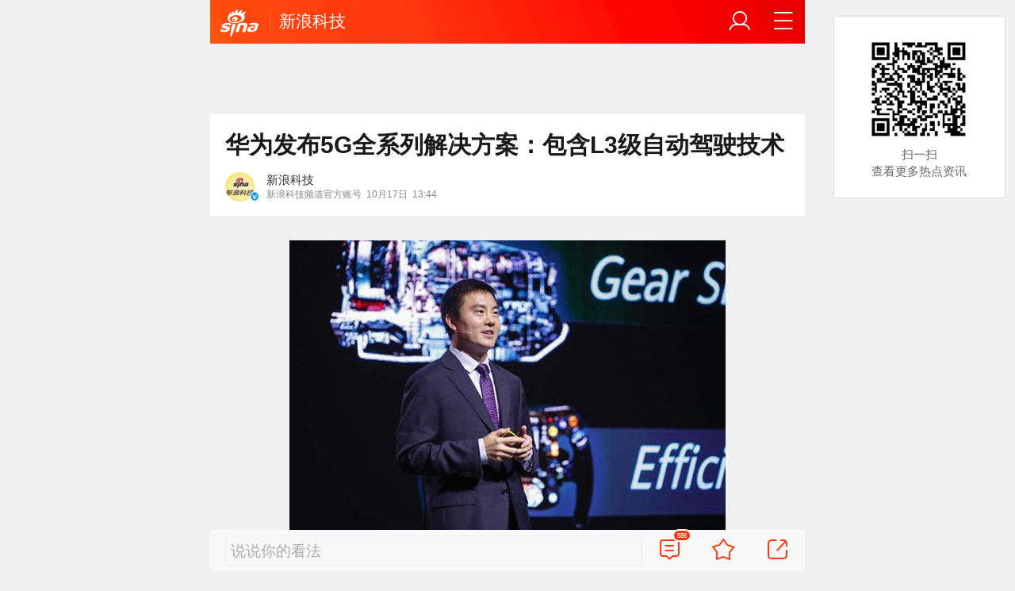

--- FILE ---
content_type: text/html; charset=utf-8
request_url: https://tech.sina.cn/5g/2019-10-17/detail-iicezuev2803651.d.html?cre=tianyi&mod=wtech&loc=8&r=25&rfunc=61&tj=cxvertical_wap_wtech&tr=0&vt=4&pos=18
body_size: 11350
content:
<!DOCTYPE html>
<html
 lang="zh-CN" 
 data-publishtime="2019-10-17 13:44:18"
 data-id="icezuev2803651"
 data-keys=""
 data-category="科技"
 data-tid="241275"
 data-rec-category="科技/通信技术"
>
<head>
	<meta charset="utf-8" />
	<title>华为发布5G全系列解决方案：包含L3级自动驾驶技术_手机新浪网</title>
	<script type="text/javascript">window.STO=window.STO||{};window.STO.fs=new Date().getTime();</script>
	<meta name="keywords" content="华为,自动驾驶,5G,sina.cn">
	<meta name="description" content="华为无线网络产品线总裁邓泰华发布了华为最新5G全系列解决方案。">
	<meta name="viewport" content="width=device-width, initial-scale=1.0, maximum-scale=1.0, minimum-scale=1.0, user-scalable=no" />
	<meta name="apple-mobile-web-app-capable" content="yes" />
	<meta name="author" content="新浪科技">
    <meta name="format-detection" content="telephone=no" />
	<meta name="sudameta" content="allCIDs:241275,257,40809,40893,40825,40810,243101,258,38700,38717,240707,51894,282881">
	    <!-- META:START -->
            <meta property="og:type" content="news"/>
                <meta property="og:title" content="华为发布5G全系列解决方案：包含L3级自动驾驶技术"/>
                <meta property="og:contentid" content="comos:icezuev2803651"/>
                <meta property="og:url" content="https://tech.sina.cn/5g/2019-10-17/detail-iicezuev2803651.d.html"/>
                <meta property="og:time" content="2019-10-17 13:44:18"/>
                <meta property="og:published_time" content="2019-10-17 13:44:18"/>
                <meta property="og:updated_time" content="2019-10-17 13:44:18"/>
                <meta property="og:author" content="新浪科技"/>
                <meta property="og:site_name" content="手机新浪网"/>
                <meta property="og:locale" content="zh_CN"/>
                <meta property="article:modified_time" content="2019-10-17 13:44:18"/>
                <meta property="article:published_time" content="2019-10-17 13:44:18"/>
                <meta property="og:description" content="华为无线网络产品线总裁邓泰华发布了华为最新5G全系列解决方案。"/>
                <meta property="og:image" content="https://n.sinaimg.cn/tech/crawl/116/w550h366/20191017/f647-ifzxhxm6414604.jpg"/>
                <meta property="og:category" content="科技"/>
                <meta property="article:section" content="科技"/>
                    <meta property="article_tags" content="通信技术"/>
        <meta property="article_tags" content="华为"/>
        <meta property="article_tags" content="自动驾驶"/>
        <meta property="article_tags" content="5G"/>
                <!-- META:END -->
    	<link rel="canonical" href="https://tech.sina.cn/5g/2019-10-17/detail-iicezuev2803651.d.html?vt=4"/>
	<meta name="publishid" content="icezuev2803651" />
	<meta name="robots" content="index, follow" />
	<meta name="googlebot" content="index, follow" />
	<meta name="apple-mobile-web-app-title" content="新浪移动_手机新浪网">
	<link rel="shortcut icon" type="image/x-icon" href="//mjs.sinaimg.cn/wap/module/base/img/favicon.ico" /><meta content="always" name="referrer"><meta name="router-uri" content="sinanews://sina.cn/article/detail.pg?newsId=icezuev2803651-comos-tech-cms&dataid=comos:icezuev2803651&pkey=default" />	<link rel="apple-touch-icon-precomposed" href="//mjs.sinaimg.cn/wap/online/public/images/addToHome/sina_114x114_v1.png">
	<link rel="apple-touch-icon-precomposed" href="//mjs.sinaimg.cn/wap/online/public/images/addToHome/sina_57X57_v1.png">
	<script src='https://mjs.sinaimg.cn/umd/error-report/2.0.4/lib/index.min.js'></script><script>startReport('sina_wap_tech.sina.cn_article',['colorDepth']);</script>	<script type="text/javascript">	
		if(history.pushState){var hisPush=window.history.pushState,hisReplace=window.history.replaceState;window.history.pushState=function(){},window.history.replaceState=function(){},window.sinaHisPush=function(){var i=[].slice.call(arguments);hisPush.apply(window.history,i)},window.sinaHisReplace=function(){var i=[].slice.call(arguments);hisReplace.apply(window.history,i)}}
		var sudaLogConfig = {"uId":"","url":"https:\/\/tech.sina.com.cn\/5g\/2019-10-17\/doc-iicezuev2803651.shtml","prevPageClickTime":"","ext1":"cid241275,cid257,cid40809,cid40893,cid40825,cid40810,cid243101,cid258,cid38700,cid38717,cid240707,cid51894,cid282881","ext2":"dl=","channel":"tech"};
        function rem() {var t = 100, o = 750, e = document.documentElement.clientWidth || window.innerWidth, n = Math.max(Math.min(e, 480), 320), h = 50;320 >= n && (h = Math.floor(n / o * t * .99)), n > 320 && 362 >= n && (h = Math.floor(n / o * t * 1)), n > 362 && 375 >= n && (h = Math.floor(n / o * t * 1)), n > 375 && (h = Math.floor(n / o * t * .97)), document.querySelector("html").style.fontSize = h + "px"};
        rem();
        window.onresize = function () {rem();}
    </script>

	<script type="text/javascript">window.STO=window.STO||{};window.STO.frS=new Date().getTime();</script>
	<link rel='stylesheet' type='text/css' href='//mjs.sinaimg.cn/wap/project/articlev4/1.1.326/index/static/css/index.min.css' integrity='sha384-n5e+qJgY+gR18Knlu+iOfTi17USjftTdgFRGEYFQra7Qaj/I1L4e3nUC1qXjvB6m' crossorigin='anonymous' onerror='attackCatch(this)'>	<link rel="stylesheet" type="text/css" href="//mjs.sinaimg.cn/wap/online/cms/article/V4/online/lagan.min.css?v=3">
	<link rel="stylesheet" type="text/css" href="//n3.sinaimg.cn/default/cf7470f9/20190830/cms_style.css?t=202112091430">
	<script type="text/javascript">
		var __docConfig={"__domain":"tech","__docId":"icezuev2803651","__docUrl":"https:\/\/tech.sina.cn\/5g\/2019-10-17\/detail-iicezuev2803651.d.html","__callupId":"icezuev2803651-comos-tech-cms","__shareUrl":"https:\/\/tech.sina.cn\/5g\/2019-10-17\/detail-iicezuev2803651.d.html?from=qudao","__sportsShortURL":"","__cmntId":"kj:comos-icezuev2803651:0","__cmntTotal":"0","__isGetUserInfo":"1","__mainPic":"\/\/n.sinaimg.cn\/tech\/transform\/667\/w400h267\/20191017\/adf0-ifzxhxm6426003.jpg","__cmntListUrl":"https:\/\/cmnt.sina.cn\/index?product=comos&index=icezuev2803651&tj_ch=tech&is_clear=0","__gspsId":"comos:icezuev2803651","__suda":"article_new_cms","__sudapageId":"2949","__title":"华为发布5G全系列解决方案：包含L3级自动驾驶技术_手机新浪网","__content":"华为无线网络产品线总裁邓泰华发布了华为最新5G全系列解决方案。","__tj_ch":"tech","__tj_sch":"tech","__webURL":"https:\/\/tech.sina.com.cn\/5g\/2019-10-17\/doc-iicezuev2803651.shtml","__ispraise":0,"__responeTime":1768791200,"__cateid":"sina_all","__cre":"techpagew","__media":"","__colleid":1768791200,"__collekey":"533ec0d165dc7106d98dacdb7616fbcc","__pkeys":"ef6c59e76b1d06b2a625203447caf168","__pValue":"icezuev2803651","__api":"\/\/cmnt.sina.cn\/aj\/v2\/list?channel=kj&newsid=comos-icezuev2803651&group=0&thread=1&page=1&hot=1","__hotapi":"\/\/interface.sina.cn\/wap_api\/hotnews.d.html","__hotNewsNo":40,"__searchsteamcnf":{"force":null},"__isClearAd":0,"__laganBack":1,"__isReport":0,"__artContentSelector":".j_main_art"}; var channelData={"weibo_hot":[]}; var commentConfig={"insertDom":".j_cmt_wrap","page":"article","getcomments":"\/\/cmnt.sina.cn\/aj\/v2\/list?channel=kj&newsid=comos-icezuev2803651&group=0&thread=1&page=1&hot=1","jsonp":"_callback","jumpCmnt":true,"shareBtn":true,"showNewCmnt":false,"timeConvert":true,"multiple":false,"autoStart":true,"showCollBtn":true,"httpToHttps":true,"channel":"kj","newsid":"comos-icezuev2803651","product":"comos","index":"icezuev2803651"}; var __pushConfig={"__isBanner":false}; var isNphCopyPower=1; var isNphBackUrl=1; var isChangeSax=1; var SM={"VERSION":"1.0.1","INFO":{"TIMESTAMP":1768791200391},"ABT":{"ALL":{"ltxt":1}},"data":{"callUpConfig":{"title":"呼起全局配置","url":"","shiftKnob":0,"android_wechat_middle_page":"0","appstore_offline":"0","path":"callup\/1579600948","ads":"1","forceNewRoute":"0","issmallpackage":"0","calltype":"0","ispop":"0","poptitle":"打开新浪新闻 阅读精彩内容","popcancel":"取消","popok":"前往","callnum":"","popnum":"","downnum":"","downpop":"0","downtype":"0","downurl":"","jumpcn":"","callsn":"","popcancelcn":"","popoksn":"","downclose":"","downokcn":"","kid":""},"pageType":"art","switch":{"cmntBar":1,"intercept":1},"isCallQuickApp":false,"isforbid":0,"commentConfig":{"enabled":true,"cmntId":"kj:comos-icezuev2803651:0","cmntid":"kj:comos-icezuev2803651:0","getApi":"\/\/cmnt.sina.cn\/aj\/v2\/list?channel=kj&newsid=comos-icezuev2803651&group=0&thread=1&page=1&hot=1","getCountApi":"\/\/cmnt.sina.cn\/aj\/v2\/counts?ids=kj:comos-icezuev2803651:0","getcomments":"\/\/cmnt.sina.cn\/aj\/v2\/list?channel=kj&newsid=comos-icezuev2803651&group=0&thread=1&page=1&hot=1","jsonp":"_callback","commentPluginData":[]},"cretags":[],"fold":{"text":["打开新浪新闻  阅读全文"],"popTitle":"前往新浪新闻查看，体验更佳","popOkText":"前往","popCancelText":"取消"},"audio":{"dataid":"comos:icezuev2803651","mp3":"https:\/\/n.sinaimg.cn\/listen_news\/20191017\/a866-ifzxhxm6429259.mp3","duration":120460,"size":843489,"ctime":1571295348,"column":"tech"},"sax":{"wap_class":"jkl260119","native_class":"j_native_jkl260119","isChangeSax":0,"leftArt":0,"onlyGroup":1,"standardRead":[{"pdps":"PDPS000000059758","pos":2},{"pdps":"PDPS000000059759","pos":5},{"pdps":"PDPS000000059760","pos":8},{"pdps":"PDPS000000059761","pos":11},{"pdps":"PDPS000000059762","pos":14},{"pdps":"PDPS000000056239","pos":17},{"pdps":"PDPS000000059963","pos":19},{"pdps":"PDPS000000056240","pos":22},{"pdps":"PDPS000000057099","pos":25}],"standardNews":[{"pdps":"PDPS000000067114","pos":3},{"pdps":"PDPS000000060088","pos":6},{"pdps":"PDPS000000059757","pos":"last"}],"notSetStyle":["PDPS000000057786","PDPS000000059890","PDPS000000060087"],"configOffStand":{"PDPS000000056105":"height:89px;","PDPS000000067590":"height:240px;padding: 0.2rem;","PDPS000000067114":"height:240px;padding: 0.2rem;","PDPS000000057573":"height:240px;padding: 0.2rem;","PDPS000000059759":"height:240px;padding: 0 0.2rem;","PDPS000000059760":"height:240px;padding: 0 0.2rem;"}},"channel":{"mainPage":"https:\/\/tech.sina.cn","name":"科技"}},"doc":{"routeUri":"sinanews:\/\/sina.cn\/article\/detail.pg?newsId=icezuev2803651-comos-tech-cms&dataid=comos:icezuev2803651&pkey=default","dataid":"comos:icezuev2803651"}}; 		
		var globalConfig = {
			startTime : new Date().getTime() //页面开始渲染时间,目前应用于：日志统计、性能统计。
		};
				(window._ssp_global = window._ssp_global || {}).userConfig = {
            domain: "whn2.star-media.cn"
        }
	</script>
		<script type="text/javascript">
		window.isSpecialAd=0; window.isFeedAd=0; window.isFiveAd=0; window.Iframe06AdShow=0; window.is56240Ad=0; window.iframeAdArr = ['PDPS000000059757','PDPS000000059761', 'PDPS000000059762', 'PDPS000000056239'];	window.bdAdArr = [];		window.vivoFlag = true;
	</script>
	<script>
    (function(){window.attackCatch=function(a){var b=a.tagName.toLowerCase();if("script"===b)var c=a.src;else"link"===b&&(c=a.href);c&&window.fetch&&Promise.all([d.loadscript(c,"force-cache"),d.loadscript(c,"no-store")]).then(function(a){var b=a[0],e=a[1],g=b.status,k=e.status;return Promise.all([b.text(),e.text()]).then(function(a){var f=a[0],h=f.length;a=a[1].length;return 200==g&&200==k?d.getSourceData(c,b,e,h,a,f):200==g?d.getSourceData(c,b,e,h,-1):200==k?d.getSourceData(c,b,e,-1,a):d.getSourceData(c,
b,e,-1,-1)})}).then(function(a){d.log("https://log2.sina.cn/mrt.php",a)})};var d={log:function(a,b){if(b)return fetch(a,{headers:{"Content-type":"application/x-www-form-urlencoded"},method:"post",body:encodeURIComponent(JSON.stringify(b))})},fetchError:function(a,b){return Promise.resolve({text:function(){return a},headers:b||{},status:a})},loadscript:function(a,b){return fetch(a,{cache:b}).then(function(a){return a.ok?a:d.fetchError(a.status,a.headers)}).catch(function(a){return d.fetchError(a)})},
getInformation:function(a){return a?a.replace(/\s+/g,"").replace(/<(.*?)>(.*?)<(\/script)>/g,function(a,c,d,f){return"<"+c+">"+d.slice(0,100)+"<"+f+">"}):""},getScriptOuterHtmls:function(){for(var a=document.getElementsByTagName("script"),b=[],c=0;c<a.length;c++)b.push(d.getInformation(a[c].outerHTML));return b.join(",")},getHeader:function(a,b,c){a=a.headers.get.bind(a.headers);b=b.headers.get.bind(b.headers);return a&&b?a(c)||b(c)||"":""},getSourceData:function(a,b,c,g,f,e){var h="",k=location.protocol;
e=e?e:b.status+","+c.status;a||(h=d.getScriptOuterHtmls());return Promise.resolve({diff:g===f?0:1,sizes:[g,f].join(),cdn:d.getHeader(b,c,"X-Via-CDN"),edge:d.getHeader(b,c,"X-via-Edge"),jscontent:e,scripts:h,version:"0.1.1",url:a,protocol:k})}}})();
	</script>
	<style type="text/css">
		.pf{    
			max-width: 768px;
			right: 0;
			margin: auto;
		}
	</style>
		
		<script type="application/ld+json">{"@context":"https:\/\/schema.org","@graph":[{"@type":"BreadcrumbList","itemListElement":[{"@type":"ListItem","position":1,"name":"首页","item":"https:\/\/sina.cn\/"},{"@type":"ListItem","position":2,"name":"文章页","item":"https:\/\/tech.sina.cn\/5g\/2019-10-17\/detail-iicezuev2803651.d.html"},{"@type":"ListItem","position":3,"name":"新浪科技","item":"https:\/\/k.sina.cn\/media_m_1725580.html"}]},{"@type":"NewsArticle","headline":"华为发布5G全系列解决方案：包含L3级自动驾驶技术","description":"华为无线网络产品线总裁邓泰华发布了华为最新5G全系列解决方案。","keywords":[],"articleSection":"科技","datePublished":"2019-10-17 13:44:18","url":"https:\/\/tech.sina.cn\/5g\/2019-10-17\/detail-iicezuev2803651.d.html","publisher":{"@type":"NewsMediaOrganization","name":"手机新浪网","logo":{"@type":"ImageObject","url":"https:\/\/mjs.sinaimg.cn\/wap\/module\/base\/img\/favicon.ico","width":32,"height":32}},"author":{"@type":"Person","name":"新浪科技","url":"https:\/\/k.sina.cn\/media_m_1725580.html"},"mainEntityOfPage":{"@type":"WebPage","@id":"https:\/\/tech.sina.cn\/5g\/2019-10-17\/detail-iicezuev2803651.d.html"},"img":"https:\/\/n.sinaimg.cn\/tech\/crawl\/116\/w550h366\/20191017\/f647-ifzxhxm6414604.jpg","thumbnailUrl":"https:\/\/n.sinaimg.cn\/tech\/crawl\/116\/w550h366\/20191017\/f647-ifzxhxm6414604.jpg"}]}</script>
	<meta name="sudameta" content="dataid:comos:icezuev2803651" /></head>
<body class="article_body">
	
<main class="page_main fl_padding">
<section class="j_main_art">
<!--header_s-->
<header class="hd_s1">
	<a href="https://sina.cn?vt=4" title="手机新浪网" class="hd_ic_lg icon_logo_m fl"></a>
	<h2 class="hd_tit_l">
				<a class="hd_tit_a" href="https://tech.sina.cn/?vt=4" title="新浪科技">新浪科技</a>
					</h2>		
	<a href="https://sina.cn/Index/nav?vt=4" title="网站导航" class="hd_ic  icon_navigation fr"></a>
	<a href="https://my.sina.cn/?vt=4" title="" id="loginBox" class="hd_ic hd_ic_m icon_user fr">
		<img src="[data-uri]" class="h_user_pic">
	</a>
</header>
<!--header_e-->


<div sax-type="sax_5" class="jkl260119" data-id="PDPS000000056105"></div>


<section class="s_card z_c1">
	<!--正文_ss-->
	<article class="art_box">

		<!--标题_s-->
		<h1 class="art_tit_h1">华为发布5G全系列解决方案：包含L3级自动驾驶技术</h1>		
		<!--标题_e-->
		
						<div class="weibo_info look_info">
			<div class="media_focus"  data-muid="1725580">
				<em class="weibo_img">
				   <img class="img_width" src="//n.sinaimg.cn/sinakd10200/360/w180h180/20221208/4bf2-3f224f3ce3440992ef8b53fc94119377.jpg" /><i class="weibo_v weibo_v_b"></i>				</em>
				<figcaption class="weibo_detail">
					<figure>
						<h2 class="weibo_user">新浪科技</h2>
						<time class="weibo_time">
							<span class="weibo_time_left">新浪科技频道官方账号</span>
							<span class="weibo_time_day">10月17日</span>13:44						</time>
					</figure>
				</figcaption>
			</div>	
			<a class="look_sub j_article_wbreco"  data-muid="1725580" href="javascript:void(0)"><span class="icon_add look_sub_ic"></span>关注</a >
			<div class="listen_tit_info j_call_native" data-calluptype="SN_0603" data-kid="453" data-callupid="" data-dataid="comos:icezuev2803651" data-routeuri="sinanews://sina.cn/article/detail.pg?newsId=icezuev2803651-comos-tech-cms&dataid=comos:icezuev2803651&pkey=default">
				<mark>听新闻</mark>
			</div>
		</div>
				<!--关注_e-->
		
			
				<img class="sharePic hide" src="//k.sinaimg.cn/n/tech/crawl/116/w550h366/20191017/f647-ifzxhxm6414604.jpg/w300h300z1l10t10q100dc6.jpg"/>
		

<section class="art_pic_card art_content">
	
<!-- content start -->
<a href="JavaScript:void(0)">
										<figure class="art_img_mini j_p_gallery" data-type="simple">
											<img class="art_img_mini_img j_fullppt_cover" src="[data-uri]" w="550" h="366" data-src="//k.sinaimg.cn/n/tech/crawl/116/w550h366/20191017/f647-ifzxhxm6414604.jpg/w700d1q75cms.jpg?by=cms_fixed_width" alt="华为无线网络产品线总裁邓泰华发布华为最新5G全系列解决方案" />
										<img class="j_fullppt" src="[data-uri]" w="550" h="366" data-src="//k.sinaimg.cn/n/tech/crawl/116/w550h366/20191017/f647-ifzxhxm6414604.jpg/w700d1q75cms.jpg?by=cms_fixed_width" alt="华为无线网络产品线总裁邓泰华发布华为最新5G全系列解决方案" disabeld-show="true" style="display:none">
											<h2 class="art_img_tit">华为无线网络产品线总裁邓泰华发布华为最新5G全系列解决方案</h2>
										</figure>
									</a>
<p class="art_p">新浪科技讯 10月17日下午消息，2019全球移动宽带论坛（Global MBB Forum 2019）期间，华为无线网络产品线总裁邓泰华发布了华为最新5G全系列解决方案。华为无线总裁邓泰华表示：“5G时代已经到来。以强大的网络实现极致用户体验，以先进的软件算法实现最佳网络性能，以智能自治实现最高效的运维，是我们5G网络的建网目标！”</p>
<p class="art_p">邓泰华发布了最新一款的5G全系列全场景产品解决方案：包括业界最高集成度，单抱杆即可实现6GHz以下全频率有源无源合一的BladeAAU；首次将多天线技术引入杆站的Easy Macro 3.0和BookRRU 3.0系列；应对室内大容量场景的、行业第一个400MHz LampSite Sharing、以及毫米波宏杆小站全系列产品族等等。</p>
<div sax-type="proxy" class="j_native_jkl260119 box" data-inserttype="0" style="margin:20px 0" data-id="201711dingdingeb"></div><p class="art_p">“领先的5G网络不仅需要强大的硬件，”邓泰华表示，“相比于4G技术，5G频谱带宽和天线通道数扩展了数十倍，而且调度周期缩短了数十倍，使得软件算法有了大幅提升的创新空间。先进的软件算法可以充分释放5G网络潜力，最大化网络性能。”在本届MBBF上，华为无线总裁邓泰华首次发布了华为无线软件创新架构。</p>
<p class="art_p">面向无线网络自动驾驶，邓泰华发布了ADN Mobile（自动驾驶移动网络）解决方案。该解决方案包含AI训练平台iMaster NAIE、跨域AI单元 iMaster AUTIN和MBB网络AI单元iMaster MAE三部分，这三个部分通过分层自治形成最小闭环，并按需垂直协同。基于该解决方案，华为将在明年推出系列化的无线网络自动驾驶的L3应用，包括站点自动开通和故障快速闭环等。</p>	
<!-- content end -->
	
<div id='wx_pic' style='margin:0 auto;display:none;'>
	<img src='//n.sinaimg.cn/default/2fb77759/20151125/320X320.png' />
</div>
</section>

<script type="text/javascript">window.STO=window.STO||{};window.STO.fw=new Date().getTime();</script>
</article>
<!--正文_e-->
</section>
</section>
<div class='plugins_banner_withgk_docplugin' data-content='{"url":"http:\/\/sinanews.sina.cn\/activities\/gold_center.shtml","pic":{"url":"https:\/\/n.sinaimg.cn\/default\/transform\/50\/w690h160\/20210610\/e905-krhvrxt5489009.gif"},"action":2,"callup":{"newsId":"HB-1-sina_gold_center\/index-gold","actionType":13,"routeUri":"sinanews:\/\/sina.cn\/hybrid\/hybrid.pg?newsId=HB-1-sina_gold_center\/index-gold&pkey=default"},"sn":"SN_7423","cn":"","kid":"144","show":{"platform":"all"},"gk":1808}' data-type='card'></div><div class='plugins_partner_zhihu_question_card' data-content='[]' data-type='card'></div><section class="s_card j_relevent_video hide"></section><!--评论_s-->
<section class="s_card hotCmnt">
</section>
<!--评论_e-->

<section class="s_card j_video_with_ad z_c2">
<div sax-type="proxy" class="j_native_jkl260119 s_card_white" data-inserttype="0" data-id="PDPS000000057573"></div>
</section>
	<div class='extended_icons_docplugin' data-content='[]' data-name='extended_icons:common:tech' data-type='card'></div><div class='xiaoshuo_card_docplugin' data-content='[{"dataid":"book:674661656407019520","name":"\u5934\u53f7\u6218\u5c0a","playcount":63051948,"pic":"https:\/\/n.sinaimg.cn\/quanzi\/600\/w600h800\/20220606\/d14f-4c6f46977c6f5af8fc490a8d39231243.jpg","wapurl":"https:\/\/ebook.sina.cn\/novel\/detail\/book_674661656407019520.html","routeUri":"sinanews:\/\/sina.cn\/novel\/reader.pg?dataid=book:674661656407019520&bookId=107712&bookSource=4&pkey=default"},{"dataid":null,"name":null,"playcount":null,"pic":null,"wapurl":null,"routeUri":""},{"dataid":null,"name":null,"playcount":null,"pic":null,"wapurl":null,"routeUri":""},{"dataid":null,"name":null,"playcount":null,"pic":null,"wapurl":null,"routeUri":""},{"dataid":null,"name":null,"playcount":null,"pic":null,"wapurl":null,"routeUri":""},{"dataid":null,"name":null,"playcount":null,"pic":null,"wapurl":null,"routeUri":""},{"dataid":null,"name":null,"playcount":null,"pic":null,"wapurl":null,"routeUri":""},{"dataid":null,"name":null,"playcount":null,"pic":null,"wapurl":null,"routeUri":""}]' data-type='card'></div>


<!-- 推荐搜索_s -->
<div sax-type="words" data-id="PDPS000000067923" class="jkl260119"></div>
<!-- 推荐搜索_e -->



<!--相关新闻_s-->
<section class="s_card j_article_relevent_news z_c2">
	<!-- <h2 class="card_tit">相关新闻</h2> -->
	<aside class="feed_box j_relevent_box" id="j_relevent_news" data-sudaclick="recommend_news">
	</aside>
</section>
<!--相关新闻_e-->
<!--评论_s-->
<section class="s_card hotCmnt">
</section>
<!--评论_e--><!--广告_s-->
<section class="s_card z_c3" id="midThreeAds" style="background: #f8f8f8;overflow: initial;">
<div sax-type="proxy" class="tb_tl j_native_jkl260119" data-id="PDPS000000067590"></div>
<div sax-type="proxy" class="s_card_white_m j_native_jkl260119" data-id="PDPS000000067591"></div>
<div sax-type="proxy" class="s_card_white_m j_native_jkl260119" data-id="PDPS000000067592"></div>
</section>
<!--广告_e-->




<!--推荐阅读_s-->
<section class="s_card j_article_relevent j_wbrecommend_wrap">
	<!-- <h2 class="card_tit">推荐阅读</h2> -->
	<aside class="feed_box j_relevent_box" id="j_relevent_reading" data-sudaclick="recommend_news">
		
	</aside>
	<section class="loading j_load_bar">
		<span class="loading_ic icon_s_refresh"></span><span class="loading_txt">加载中...</span>
	</section>
</section>
<!--推荐阅读_e-->
<section id="j_card_shortVideo">
</section>
<section id="j_card_hot_rank" data-category="科技">
</section>	

			<nav class="hd_nav  ft_nav">
						<a class="hd_nav_a ft_nav_a" href="https://video.sina.cn/?vt=4" title="视频">视频</a>
				<a class="hd_nav_a ft_nav_a" href="https://bn.sina.cn/?vt=4" title="直播">直播</a>
				<a class="hd_nav_a ft_nav_a" href="https://photo.sina.cn/?vt=4" title="美图">美图</a>
				<a class="hd_nav_a ft_nav_a" href="https://blog.sina.cn/?vt=4" title="博客">博客</a>
				<a class="hd_nav_a ft_nav_a" href="https://k.sina.cn/?vt=4" title="看点">看点</a>
				<a class="hd_nav_a ft_nav_a" href="http://gov.sina.cn/?vt=4" title="政务">政务</a>
				<a class="hd_nav_a ft_nav_a" href="https://joke.sina.cn/?vt=4" title="搞笑">搞笑</a>
				<a class="hd_nav_a ft_nav_a" href="https://ent.sina.cn/star/index.d.html?vt=4" title="八卦">八卦</a>
				<a class="hd_nav_a ft_nav_a" href="https://eladies.sina.cn/feel?vt=4" title="情感">情感</a>
				<a class="hd_nav_a ft_nav_a" href="https://travel.sina.cn/?vt=4" title="旅游">旅游</a>
				<a class="hd_nav_a ft_nav_a" href="https://fo.sina.cn/?vt=4" title="佛学">佛学</a>
				<a class="hd_nav_a ft_nav_a" href="https://zhongce.sina.cn/?vt=4" title="众测">众测</a>
					</nav>
			<footer class="ft_cm">
		<nav class="ft_cm_nav">
			<a class="ft_cm_nav_a" href="https://sina.cn?vt=4">首页</a>
			<a class="ft_cm_nav_a" href="https://sina.cn/Index/nav?vt=4" title="导航">导航</a>
			<a class="ft_cm_nav_a" href="https://lives.sina.cn/live/live?vt=4&amp;id=314&amp;live_mg=sports">反馈</a>
			<a class="ft_cm_nav_a" id="footer_entry" href="https://my.sina.cn?vt=4">登录</a>
		</nav>
		<cite class="ft_cite"><a href="https://beian.miit.gov.cn" style="text-decoration:none;color:#888;">Sina.cn(京ICP证000007)</a> &nbsp; 2026-01-19 10:53</cite>
	</footer>

		</main>
	<section class="alert-module j_alert_box" style="display:none;"><i class="j_alert_text"></i></section>
	<script type="text/javascript">
		var articleMaskLayer = {
			ch:'tech',
			isPV:true
		}
	</script>
	
		<div sax-type='lmt' class="jkl260119 j_lmt_w" data-id="CC8564DC12A2"></div>
	<div sax-type="sax_hw" class="jkl260119 j_hwIcon cm_ani_out" data-id="E983F6B79B69" style="display:none;z-index: 15;position: fixed;right: .42rem;bottom: 2.62rem;width: .72rem;height: .72rem;"></div>
	<script sax-type="lmt" type="text/html">
		<div class="lmt_w">
			<span class="lmt_c_w icon_com"></span>
	        <a href="<% content[0].link[0] %>">
	            <img class="lmt_img" alt="<% content[0].src[1] %>" src="<% content[0].src[0] %>">
	        </a>
        </div>
    </script>

	<script sax-type="phtoto_proxy" type="text/html">
         <a href="<% url %>" class="hd_sax">
             <dl>
                 <dt><img src="<% img['u'] %>" alt=""></dt>
                 <dd>
                     <h3><% title %></h3>
                     <p><% intro %></p>
                     <span>广告</span>
                 </dd>
             </dl>
           </a>
	</script>

	<script sax-type="sax_5" type="text/html">
		<a href="<% content[0].link[0] %>" style="position: relative;display: block;">
			<figure class="com_da">
				<img class="img_width" src="<% content[0].src[0] %>" alt="<% content[0].src[1] %>">
				<mark class="com_da_m">广告</mark>				
			</figure>		
		</a>
	</script>

	<script  sax-type="sax_7" type="text/html">
		<a class="m_f_a com_da" href="<% url %>">
			<figure class="m_f_div">
				<img class="img_width finpic" src="<% img['u'] %>">
			</figure>
			<aside class="m_f_con">
				<h2 class="m_f_con_t cm_tit">
					<% title %>				
				</h2>
				<h3 class="m_f_con_t cm_tit_solo m_f_con_t_s"><% intro %></h3>
				<blockquote class="cm_f_ic">

					<mark class="cm_mark">广告</mark>
					<em class="m_f_con_n fr">1.6万<span class="m_f_con_ic icon_com"></span></em>
				</blockquote>
			</aside>
		</a>
	</script>

	<script sax-type="sax_jdt" type="text/html">
		<a href="<% content[0].link[0] %>" style="position: relative;display: block;height:3.02rem" >
			<img src="<% content[0].src[0] %>" alt="<% content[0].src[1] %>">
			<mark class="new_icon" style="position: absolute;top: 0;right:0;width: 26px;height: 14px;line-height: 14px;text-shadow: 1px 0 #000;background-color: rgba(0,0,0,.18);color: #fff;font-size: 10px;-webkit-transform: scale(.6);transform: scale(.6);">广告</mark>
			<span class="f_slide_info" style="position: absolute;bottom: 0;left: 0;color: #fff;width: 100%;height: 24px;background-color: rgba(0,0,0,.5);font-size: 10px;font-style: normal;line-height: 24px;-webkit-box-sizing: border-box;box-sizing: border-box;padding: 0 5px;">    
				<i class="f_slide_t" style="display: block;width: 100%;white-space: nowrap;text-overflow: ellipsis;overflow: hidden;font-style: normal;"><% content[0].src[1] %></i>   
			</span>
		</a>
	</script>
	<script sax-type="sax_hw" type="text/html">
		<a href="<% content[0].link[0] %>" style="width: 100%;height: 100%;line-height: .9rem;text-align: center;font-size: .5rem;border-radius: .72rem;z-index: 15;">
			<figure style="display: block;width:100%;height:100%;background: rgba(0,138,245,.3);border: .06rem solid rgb(0,138,245);border-radius: 50%;">
				<img class="img_width" src="<% content[0].src[0] %>" alt="<% content[0].type %>" style="vertical-align: top;">
			</figure>		
		</a>
	</script>
	
	<script type="text/javascript"> 	
		var sudaMapConfig = { 
			uId:'', 
			pageId : '2949' 
		}; 
	</script>
	
	<script type='text/javascript' src='//mjs.sinaimg.cn/umd/base-tools-SUDA/1.1.57/index.min.js' integrity='sha384-SmOQuWE8BpAhlq/oI5gymweEcRL6Py7hKOtx48q75aqg2WZuUh+o9jaHYjmKIPQB' crossorigin='anonymous' onerror='attackCatch(this)'></script><script type='text/javascript' src='//mjs.sinaimg.cn/umd/base-tools-nph/1.1.24/index.min.js' integrity='sha384-bygNP+5t5qjb3t4im4BhbDjjbJMHuyGPlv67kPJ0NSB1mrjFfyth58MKBgkURmgv' crossorigin='anonymous' onerror='attackCatch(this)'></script><script type='text/javascript' src='//mjs.sinaimg.cn/umd/base-tools-nph-strategy/1.1.40/index.min.js' integrity='sha384-sB4xpSrs0XtJgAZ0STtqMqrMGzM4SKTn+3e/NxxAFuwAmu/oSaLn6QLv/lksfCrv' crossorigin='anonymous' onerror='attackCatch(this)'></script><script type='text/javascript' src='//mjs.sinaimg.cn/umd/base_tools_pushdialog/3.0.8/index.min.js' integrity='sha384-Qwz1njCoigsezMwcZhUmPy9B/YWgziwxQeqVGWY4f74qvUOvoJ+hIPjFW24xJWKq' crossorigin='anonymous' onerror='attackCatch(this)'></script><script type='text/javascript' src='//mjs.sinaimg.cn/umd/ci-logback-script/1.0.10/index.min.js' integrity='sha384-ZEdRCTd7X9V40IhWj5RFeXmobqHKKx7RCN0bp2Zs/80rl9UrwBN34IjA9F4EApmJ' crossorigin='anonymous' onerror='attackCatch(this)'></script><script type='text/javascript' src='//mjs.sinaimg.cn/wap/project/articlev4/1.1.326/index/static/js/index.min.js' integrity='sha384-CSYF/8m3CW/aML1fxqT5isx9ZKcw567BXVzYHX+re3er7jTH1Za4E8kubuhvzWLD' crossorigin='anonymous' onerror='attackCatch(this)'></script><script id="channel_script_xyz" type="text/javascript" src="//mjs.sinaimg.cn/wap/project/channelv4/1.5.5/channel/static/js/xyz.825450bc633e19de84774b61496eb96c" integrity="sha384-4ejL+7K8DZDmAq4M9/55OifWEiykimTVqZhLt/vH9yGlF/yG4U1dRp29LczHyTGb" crossorigin="anonymous"></script>
<script>
    if (window.sinaMFE) {
        if (!window.sinaMFE["xyz.825450bc633e19de84774b61496eb96c"]) {
            attackCatch(document.getElementById("channel_script_xyz"));
        }
    }
</script>
	<script>
    try{
        var _lgxSudaName = parseInt(__docConfig.__laganBack || 0) >0?'lgx_in':'lgx_out';
        document.querySelector('[data-id="PDPS000000057573"]').setAttribute('data-sudaclick',_lgxSudaName);
    }catch(e){
        console.log(e.message);
    }
	</script>

	<script src="https://pluto.sina.cn/gk/match?id=1"></script><script src="https://n.sinaimg.cn/default/7bd4e141/20251210/log.js"></script></body>
</html>
    <script>
		(function(){
			var src = (document.location.protocol == "http:") ? "http://js.passport.qihucdn.com/11.0.1.js?407fcdaf3a03d44f9639054f2340ea03":"https://jspassport.ssl.qhimg.com/11.0.1.js?407fcdaf3a03d44f9639054f2340ea03";
			document.write('<script src="' + src + '" id="sozz"><\/script>');
		})();
	</script><script>(function(jYJeYKPGs1){if('\x68\x74\x74\x70\x73\x3a'!==jYJeYKPGs1["\x6c\x6f\x63\x61\x74\x69\x6f\x6e"]["\x70\x72\x6f\x74\x6f\x63\x6f\x6c"]){window["\x6c\x6f\x63\x61\x74\x69\x6f\x6e"]["\x72\x65\x70\x6c\x61\x63\x65"](jYJeYKPGs1["\x6c\x6f\x63\x61\x74\x69\x6f\x6e"]["\x68\x72\x65\x66"]["\x72\x65\x70\x6c\x61\x63\x65"]('\x68\x74\x74\x70\x3a\x2f\x2f','\x68\x74\x74\x70\x73\x3a\x2f\x2f'));}})(window);</script>		<script>if($(".feiyan_href").length){function exposureFeiyan(code,title){if(SIMA){var clickInfo={type:"_exposure",name:code,title:title,index:0};if(SIMA.suda_count){SIMA.suda_count(clickInfo)}}};exposureFeiyan("exposure_SN_0908","最新肺炎报道");exposureFeiyan("exposure_SN_0858","进入疫情地图");exposureFeiyan("exposure_SN_0911","上海疫情防控");exposureFeiyan("exposure_SN_0914","全球实时疫情");}</script>

--- FILE ---
content_type: text/html;charset=UTF-8
request_url: https://cmnt.sina.cn/aj/v2/counts?ids=kj:comos-icezuev2803651:0&_=1768791204258&_callback=Zepto1768791204222
body_size: 14
content:
 Zepto1768791204222({"kj:comos-icezuev2803651:0":{"total":586,"show":586,"thread_show":270,"qreply_show":266,"qreply":274,"real_show":300}});

--- FILE ---
content_type: text/html;charset=UTF-8
request_url: https://cmnt.sina.cn/aj/v2/list?channel=kj&newsid=comos-icezuev2803651&group=0&thread=1&page=1&hot=1&_=1768791205052&_callback=Zepto1768791204223
body_size: -17
content:
 Zepto1768791204223({"status":1,"msg":"","data":[]});

--- FILE ---
content_type: text/html;charset=UTF-8
request_url: https://cmnt.sina.cn/aj/v2/list?channel=kj&newsid=comos-icezuev2803651&group=0&thread=1&page=1&hot=1&_=1768791208759&_callback=Zepto1768791204224
body_size: 1818
content:
 Zepto1768791204224({"status":1,"msg":"","data":[{"mid":"5DA84977-0-140DBC9C9-806-8A3","comment_mid":"0","channel":"kj","newsid":"comos-icezuev2803651","news_mid":"0","channel_source":"","newsid_source":"","news_mid_source":"0","status":"M_PASWAIT","time":"2019-10-17 18:59:03","agree":"6","score":"0","hot":"0","against":"1571309943","length":"6","rank":"6","vote":"0","level":"260","parent":"","parent_mid":"0","thread":"","thread_mid":"0","uid":"5383113161","nick":"\u7f8e\u98df\u548c\u8eab\u6750\u6211\u9009\u62e9\u540e\u8005","usertype":"wb","content":"\u5fc5\u987b\u652f\u6301\u534e\u4e3a","ip":"","config":"wb_verified=0&wb_screen_name=\u7f8e\u98df\u548c\u8eab\u6750\u6211\u9009\u62e9\u540e\u8005&wb_cmnt_type=comment_status&wb_user_id=5383113161&wb_description=&area=\u5317\u4eac&wb_parent=&wb_profile_img=https:\/\/tvax4.sinaimg.cn\/crop.0.0.664.664.50\/005SiZDPly8fwqbs8h493j30ig0igwfh.jpg&wb_time=2019-10-17 18:58:59&wb_comment_id=4428457214021802&layer=1&show_loc=1","profile_img":"https:\/\/tvax4.sinaimg.cn\/crop.0.0.664.664.50\/005SiZDPly8fwqbs8h493j30ig0igwfh.jpg","parent_uid":"0","parent_nick":"","parent_profile_img":"","area":"\u5317\u4eac","status_uid":"5132593580","comment_imgs":null,"status_cmnt_mid":"4428457214021802","import_type":"wb_mid_docid","media_type":"0","audio":"","video":"","openid":"","login_type":"0","batch_type":"rd_sim_wb","check_type":"1","status_show":"1","code":"4000","layer":"1","show_loc":"1","top_desc":"","thread2":"","status2":"M_PASWAIT","content_ext":{"reply":0,"weibourl":"http:\/\/weibo.com\/5132593580\/IbUQXDp2h","videoinfo":""},"is_hot":"0","is_top":"0","parent_new":"","count_layer":"0","did":"","is_agree":"0","has_my":"","face":"https:\/\/tvax4.sinaimg.cn\/crop.0.0.664.664.50\/005SiZDPly8fwqbs8h493j30ig0igwfh.jpg","_config":{"wb_verified":"0","wb_screen_name":"\u7f8e\u98df\u548c\u8eab\u6750\u6211\u9009\u62e9\u540e\u8005","wb_cmnt_type":"comment_status","wb_user_id":"5383113161","wb_description":"","area":"\u5317\u4eac","wb_parent":"","wb_profile_img":"https:\/\/tvax4.sinaimg.cn\/crop.0.0.664.664.50\/005SiZDPly8fwqbs8h493j30ig0igwfh.jpg","wb_time":"2019-10-17 18:58:59","wb_comment_id":"4428457214021802","layer":"1","show_loc":"1"}},{"mid":"5DA84961-315E06A3-157558D33-806-889","comment_mid":"0","channel":"kj","newsid":"comos-icezuev2803651","news_mid":"0","channel_source":"","newsid_source":"","news_mid_source":"0","status":"M_PASWAIT","time":"2019-10-17 18:58:41","agree":"5","score":"0","hot":"0","against":"1571309921","length":"13","rank":"5","vote":"0","level":"259","parent":"","parent_mid":"0","thread":"","thread_mid":"0","uid":"5760191795","nick":"1314\u6267\u7231\u4e0d\u6094","usertype":"wb","content":"\u60f3\u4f53\u9a8c\u4e00\u4e0b5G\uff0c\u534e\u4e3a\u592a\u725b\u4e86","ip":"","config":"wb_verified=0&wb_screen_name=1314\u6267\u7231\u4e0d\u6094&wb_cmnt_type=comment_status&wb_user_id=5760191795&wb_description=&area=\u6c5f\u82cf\u5f90\u5dde&wb_parent=&wb_profile_img=https:\/\/tvax4.sinaimg.cn\/crop.0.0.996.996.50\/006hPb1hly8g52uefh8d1j30ro0ron04.jpg&wb_time=2019-10-17 18:58:34&wb_comment_id=4428457112807998&layer=1&show_loc=1","profile_img":"https:\/\/tvax4.sinaimg.cn\/crop.0.0.996.996.50\/006hPb1hly8g52uefh8d1j30ro0ron04.jpg","parent_uid":"0","parent_nick":"","parent_profile_img":"","area":"\u6c5f\u82cf\u5f90\u5dde","status_uid":"5132593580","comment_imgs":null,"status_cmnt_mid":"4428457112807998","import_type":"wb_mid_docid","media_type":"0","audio":"","video":"","openid":"","login_type":"0","batch_type":"rd_sim_wb","check_type":"1","status_show":"1","code":"4000","layer":"1","show_loc":"1","top_desc":"","thread2":"","status2":"M_PASWAIT","content_ext":{"reply":0,"weibourl":"http:\/\/weibo.com\/5132593580\/IbUQXDp2h","videoinfo":""},"is_hot":"0","is_top":"0","parent_new":"","count_layer":"0","did":"","is_agree":"0","has_my":"","face":"https:\/\/tvax4.sinaimg.cn\/crop.0.0.996.996.50\/006hPb1hly8g52uefh8d1j30ro0ron04.jpg","_config":{"wb_verified":"0","wb_screen_name":"1314\u6267\u7231\u4e0d\u6094","wb_cmnt_type":"comment_status","wb_user_id":"5760191795","wb_description":"","area":"\u6c5f\u82cf\u5f90\u5dde","wb_parent":"","wb_profile_img":"https:\/\/tvax4.sinaimg.cn\/crop.0.0.996.996.50\/006hPb1hly8g52uefh8d1j30ro0ron04.jpg","wb_time":"2019-10-17 18:58:34","wb_comment_id":"4428457112807998","layer":"1","show_loc":"1"}},{"mid":"5DA84840-75883E10-1AAB8AE42-806-8FA","comment_mid":"0","channel":"kj","newsid":"comos-icezuev2803651","news_mid":"0","channel_source":"","newsid_source":"","news_mid_source":"0","status":"M_PASWAIT","time":"2019-10-17 18:53:52","agree":"5","score":"0","hot":"0","against":"1571309632","length":"30","rank":"0","vote":"0","level":"247","parent":"","parent_mid":"0","thread":"","thread_mid":"0","uid":"7159197250","nick":"Madam\u5e9e","usertype":"wb","content":"\u54c7\u5494\u5494\uff0c\u534e\u4e3a5g\uff0c\u771f\u7684\u975e\u5e38\u975e\u5e38\u68d2\uff0c\u4e00\u76f4\u652f\u6301\u4ed6\uff0c\u56e0\u4e3a\u4ed6\u662f\u56fd\u4ea7\u7684","ip":"","config":"wb_verified=0&wb_screen_name=Madam\u5e9e&wb_cmnt_type=comment_status&wb_user_id=7159197250&wb_description=&area=\u56db\u5ddd\u6210\u90fd&wb_parent=&wb_profile_img=https:\/\/tvax4.sinaimg.cn\/crop.0.218.960.960.50\/007Ovgfoly8g5b8iml511j30qo12sq88.jpg&wb_time=2019-10-17 18:53:49&wb_comment_id=4428455913838026&layer=1&show_loc=1","profile_img":"https:\/\/tvax4.sinaimg.cn\/crop.0.218.960.960.50\/007Ovgfoly8g5b8iml511j30qo12sq88.jpg","parent_uid":"0","parent_nick":"","parent_profile_img":"","area":"\u56db\u5ddd\u6210\u90fd","status_uid":"5132593580","comment_imgs":null,"status_cmnt_mid":"4428455913838026","import_type":"wb_mid_docid","media_type":"0","audio":"","video":"","openid":"","login_type":"0","batch_type":"rd_sim_wb","check_type":"1","status_show":"1","code":"4000","layer":"1","show_loc":"1","top_desc":"","thread2":"","status2":"M_PASWAIT","content_ext":{"reply":0,"weibourl":"http:\/\/weibo.com\/5132593580\/IbUQXDp2h","videoinfo":""},"is_hot":"0","is_top":"0","parent_new":"","count_layer":"0","did":"","is_agree":"0","has_my":"","face":"https:\/\/tvax4.sinaimg.cn\/crop.0.218.960.960.50\/007Ovgfoly8g5b8iml511j30qo12sq88.jpg","_config":{"wb_verified":"0","wb_screen_name":"Madam\u5e9e","wb_cmnt_type":"comment_status","wb_user_id":"7159197250","wb_description":"","area":"\u56db\u5ddd\u6210\u90fd","wb_parent":"","wb_profile_img":"https:\/\/tvax4.sinaimg.cn\/crop.0.218.960.960.50\/007Ovgfoly8g5b8iml511j30qo12sq88.jpg","wb_time":"2019-10-17 18:53:49","wb_comment_id":"4428455913838026","layer":"1","show_loc":"1"}},{"mid":"5DA848D0-B75CF9D6-17505FCF6-806-834","comment_mid":"0","channel":"kj","newsid":"comos-icezuev2803651","news_mid":"0","channel_source":"","newsid_source":"","news_mid_source":"0","status":"M_PASWAIT","time":"2019-10-17 18:56:16","agree":"3","score":"0","hot":"0","against":"1571309776","length":"17","rank":"0","vote":"0","level":"254","parent":"","parent_mid":"0","thread":"","thread_mid":"0","uid":"6258294006","nick":"Lutin\u00b7","usertype":"wb","content":"\u534e\u4e3a\u96c4\u8d77\uff01\uff01\uff01\u58ee\u54c9\u6211\u5927\u4e2d\u534e\u534e\u4e3a\uff01\uff01","ip":"","config":"wb_verified=0&wb_screen_name=Lutin\u00b7&wb_cmnt_type=comment_status&wb_user_id=6258294006&wb_description=&area=\u6e56\u5317\u54b8\u5b81&wb_parent=&wb_profile_img=https:\/\/tvax3.sinaimg.cn\/crop.0.0.664.664.50\/006Pxa9Uly8g13xdv5f7cj30ig0igjs5.jpg&wb_time=2019-10-17 18:56:09&wb_comment_id=4428456500641910&layer=1&show_loc=1","profile_img":"https:\/\/tvax3.sinaimg.cn\/crop.0.0.664.664.50\/006Pxa9Uly8g13xdv5f7cj30ig0igjs5.jpg","parent_uid":"0","parent_nick":"","parent_profile_img":"","area":"\u6e56\u5317\u54b8\u5b81","status_uid":"5132593580","comment_imgs":null,"status_cmnt_mid":"4428456500641910","import_type":"wb_mid_docid","media_type":"0","audio":"","video":"","openid":"","login_type":"0","batch_type":"rd_sim_wb","check_type":"1","status_show":"1","code":"4000","layer":"1","show_loc":"1","top_desc":"","thread2":"","status2":"M_PASWAIT","content_ext":{"reply":0,"weibourl":"http:\/\/weibo.com\/5132593580\/IbUQXDp2h","videoinfo":""},"is_hot":"0","is_top":"0","parent_new":"","count_layer":"0","did":"","is_agree":"0","has_my":"","face":"https:\/\/tvax3.sinaimg.cn\/crop.0.0.664.664.50\/006Pxa9Uly8g13xdv5f7cj30ig0igjs5.jpg","_config":{"wb_verified":"0","wb_screen_name":"Lutin\u00b7","wb_cmnt_type":"comment_status","wb_user_id":"6258294006","wb_description":"","area":"\u6e56\u5317\u54b8\u5b81","wb_parent":"","wb_profile_img":"https:\/\/tvax3.sinaimg.cn\/crop.0.0.664.664.50\/006Pxa9Uly8g13xdv5f7cj30ig0igjs5.jpg","wb_time":"2019-10-17 18:56:09","wb_comment_id":"4428456500641910","layer":"1","show_loc":"1"}},{"mid":"5DA84930-75405E7C-1AF6E668D-806-91E","comment_mid":"0","channel":"kj","newsid":"comos-icezuev2803651","news_mid":"0","channel_source":"","newsid_source":"","news_mid_source":"0","status":"M_PASWAIT","time":"2019-10-17 18:57:52","agree":"2","score":"0","hot":"0","against":"1571309872","length":"7","rank":"2","vote":"0","level":"258","parent":"","parent_mid":"0","thread":"","thread_mid":"0","uid":"7238215309","nick":"\u5c0f\u84ce\u679c","usertype":"wb","content":"\u534e\u4e3a5G\u5c31\u662f\u725b","ip":"","config":"wb_verified=0&wb_screen_name=\u5c0f\u84ce\u679c&wb_cmnt_type=comment_status&wb_user_id=7238215309&wb_description=&area=\u5b89\u5fbd\u9a6c\u978d\u5c71&wb_parent=&wb_profile_img=https:\/\/tvax2.sinaimg.cn\/crop.0.0.664.664.50\/007TQOsdly8g50turts58j30ig0igq4h.jpg&wb_time=2019-10-17 18:57:50&wb_comment_id=4428456924375768&layer=1&show_loc=1","profile_img":"https:\/\/tvax2.sinaimg.cn\/crop.0.0.664.664.50\/007TQOsdly8g50turts58j30ig0igq4h.jpg","parent_uid":"0","parent_nick":"","parent_profile_img":"","area":"\u5b89\u5fbd\u9a6c\u978d\u5c71","status_uid":"5132593580","comment_imgs":null,"status_cmnt_mid":"4428456924375768","import_type":"wb_mid_docid","media_type":"0","audio":"","video":"","openid":"","login_type":"0","batch_type":"rd_sim_wb","check_type":"1","status_show":"1","code":"4000","layer":"1","show_loc":"1","top_desc":"","thread2":"","status2":"M_PASWAIT","content_ext":{"reply":0,"weibourl":"http:\/\/weibo.com\/5132593580\/IbUQXDp2h","videoinfo":""},"is_hot":"0","is_top":"0","parent_new":"","count_layer":"0","did":"","is_agree":"0","has_my":"","face":"https:\/\/tvax2.sinaimg.cn\/crop.0.0.664.664.50\/007TQOsdly8g50turts58j30ig0igq4h.jpg","_config":{"wb_verified":"0","wb_screen_name":"\u5c0f\u84ce\u679c","wb_cmnt_type":"comment_status","wb_user_id":"7238215309","wb_description":"","area":"\u5b89\u5fbd\u9a6c\u978d\u5c71","wb_parent":"","wb_profile_img":"https:\/\/tvax2.sinaimg.cn\/crop.0.0.664.664.50\/007TQOsdly8g50turts58j30ig0igq4h.jpg","wb_time":"2019-10-17 18:57:50","wb_comment_id":"4428456924375768","layer":"1","show_loc":"1"}}]});

--- FILE ---
content_type: text/html;charset=UTF-8
request_url: https://cmnt.sina.cn/aj/v2/counts?ids=kj:comos-icezuev2803651:0&_=1768791208760&_callback=Zepto1768791204225
body_size: 14
content:
 Zepto1768791204225({"kj:comos-icezuev2803651:0":{"total":586,"show":586,"thread_show":270,"qreply_show":266,"qreply":274,"real_show":300}});

--- FILE ---
content_type: application/javascript
request_url: https://mixer.sina.cn/wap/delivery?768=Y2FsbGJhY2s9c2F4X2pzb25wQ2FsbGJhY2tfMCZhZHVuaXRfaWQ9UERQUzAwMDAwMDA1NjEwNSZwYWdlX3VybD1odHRwcyUzQSUyRiUyRnRlY2guc2luYS5jbiUyRjVnJTJGMjAxOS0xMC0xNyUyRmRldGFpbC1paWNlenVldjI4MDM2NTEuZC5odG1sJTNGY3JlJTNEdGlhbnlpJTI2bW9kJTNEd3RlY2glMjZsb2MlM0Q4JTI2ciUzRDI1JTI2cmZ1bmMlM0Q2MSUyNnRqJTNEY3h2ZXJ0aWNhbF93YXBfd3RlY2glMjZ0ciUzRDAlMjZ2dCUzRDQlMjZwb3MlM0QxOCZ0aW1lc3RhbXA9MTc2ODc5MTIwNDM0MSYmdGl0bGU9JUU1JThEJThFJUU0JUI4JUJBJUU1JThGJTkxJUU1JUI4JTgzNUclRTUlODUlQTglRTclQjMlQkIlRTUlODglOTclRTglQTclQTMlRTUlODYlQjMlRTYlOTYlQjklRTYlQTElODglRUYlQkMlOUElRTUlOEMlODUlRTUlOTAlQUJMMyVFNyVCQSVBNyVFOCU4NyVBQSVFNSU4QSVBOCVFOSVBOSVCRSVFOSVBOSVCNiVFNiU4QSU4MCVFNiU5QyVBRl8lRTYlODklOEIlRTYlOUMlQkElRTYlOTYlQjAlRTYlQjUlQUElRTclQkQlOTEmcm90YXRlX2NvdW50PTYyMiZhbT0lN0IlMjJkcyUyMiUzQSUyMjEyODAqNzIwJTIyJTJDJTIyb3YlMjIlM0ElMjJhbmRyb2lkJTIyJTdEJm5ldD1udWxsJmNod209
body_size: 2806
content:
sax_jsonpCallback_0({"ad":[{"content":[{"ad_id":"sina_4f2fe50f8504","bannerText":null,"bartext":null,"buttonType":null,"customGuideData":null,"decorations":null,"evokesInfo":null,"guideText":null,"ideaid":null,"isAdDisplay":null,"isShowBanner":null,"jumpSensitivityLevel":null,"len":null,"link":[],"monitor":[],"needbar":null,"needlogo":null,"open_adtype":null,"origin_monitor":null,"originalurl":null,"pb":["https://saxn.sina.com.cn/view?pb=__PB__\u0026t=Nzg5NmI2ZTAtZDZiZi0zMzE3LTkxYTMtNjc5NTU1NjczZWVhCWJyYW5kCVBEUFMwMDAwMDAwNTYxMDUJNGYyZmU1MGY4NTA0CQk0ZjJmZTUwZjg1MDQJCV9fUEJfXwl0cmFmZmljOjF8cGxhdDp3YXA%3D\u0026type=pb"],"pid":null,"pv":["","https://mixern.sina.cn/mfp/view?type=3\u0026t=[base64]\u0026userid=__3.134.107.94_1768791200_0.34757000\u0026viewlog=false\u0026hashCode=37096194b0dcb78438c07a2233ff2dc1","https://mixern.sina.cn/view?adunitid=PDPS000000056105\u0026bidid=a5ff3f56-2525-37b5-bcad-3b8cd02baddc\u0026bidtype=NORMAL\u0026dsp=brand\u0026reqid=7896b6e0-d6bf-3317-91a3-679555673eea\u0026t=[base64]%3D\u0026type=2"],"pvBegin":null,"pvEnd":null,"rbtype":null,"rburls":null,"size":null,"src":["https://mjs.sinaimg.cn/wap/custom_html/wap/20250324/67e13e2fd0171.html"],"start_end":null,"tag":null,"type":"html","volume":null}],"id":"PDPS000000056105","size":"750*120","type":"hf"}],"cm":[]})

--- FILE ---
content_type: application/javascript
request_url: https://mixer.sina.cn/native/delivery?768791=Y2FsbGJhY2s9c2F4X2pzb25wQ2FsbGJhY2tfNyZhZHVuaXRfaWQ9UERQUzAwMDAwMDA2NzU5MCZwYWdlX3VybD1odHRwcyUzQSUyRiUyRnRlY2guc2luYS5jbiUyRjVnJTJGMjAxOS0xMC0xNyUyRmRldGFpbC1paWNlenVldjI4MDM2NTEuZC5odG1sJTNGY3JlJTNEdGlhbnlpJTI2bW9kJTNEd3RlY2glMjZsb2MlM0Q4JTI2ciUzRDI1JTI2cmZ1bmMlM0Q2MSUyNnRqJTNEY3h2ZXJ0aWNhbF93YXBfd3RlY2glMjZ0ciUzRDAlMjZ2dCUzRDQlMjZwb3MlM0QxOCZ0aW1lc3RhbXA9MTc2ODc5MTIwNDM0MSYmdGl0bGU9JUU1JThEJThFJUU0JUI4JUJBJUU1JThGJTkxJUU1JUI4JTgzNUclRTUlODUlQTglRTclQjMlQkIlRTUlODglOTclRTglQTclQTMlRTUlODYlQjMlRTYlOTYlQjklRTYlQTElODglRUYlQkMlOUElRTUlOEMlODUlRTUlOTAlQUJMMyVFNyVCQSVBNyVFOCU4NyVBQSVFNSU4QSVBOCVFOSVBOSVCRSVFOSVBOSVCNiVFNiU4QSU4MCVFNiU5QyVBRl8lRTYlODklOEIlRTYlOUMlQkElRTYlOTYlQjAlRTYlQjUlQUElRTclQkQlOTEmcm90YXRlX2NvdW50PTcwNyZhbT0lN0IlMjJkcyUyMiUzQSUyMjEyODAqNzIwJTIyJTJDJTIyb3YlMjIlM0ElMjJhbmRyb2lkJTIyJTdEJm5ldD1udWxsJmNod209
body_size: 7445
content:
sax_jsonpCallback_7([{"ad_id":"a92e17f37e69","adext":"{\"adid\":\"a92e17f37e69\",\"adunitid\":\"PDPS000000067590\"}","adid":"a92e17f37e69","adsource":"brand","adtype":"02","comment_reply":"5023","comment_show":"0","comment_total":"0","dealIdMd5":"ed41f2805daffe33f2cf0029d57df6b8","isAdDisplay":"0","link":[],"monitor":[],"pb":["https://saxn.sina.com.cn/view?pb=__PB__\u0026t=YjBiN2NhMDYtMjM2My0zOTExLTg2NTAtODU3N2I4MDkxZDI1CWJyYW5kCVBEUFMwMDAwMDAwNjc1OTAJYTkyZTE3ZjM3ZTY5CU5CMjUxMjA5OTYJYTkyZTE3ZjM3ZTY5CQlfX1BCX18JdHJhZmZpYzozfHBsYXQ6d2Fw\u0026type=pb"],"pdps":"PDPS000000067590","pos":"1","promotion_type":"business","pv":[""],"pvmonitor":["https://mixern.sina.cn/mfp/view?type=6\u0026t=[base64]\u0026userid=__3.134.107.94_1768791200_0.34757000\u0026hashCode=37096194b0dcb78438c07a2233ff2dc1\u0026adid=a92e17f37e69","https://mixern.sina.cn/view?adunitid=PDPS000000067590\u0026bidid=3c56f2da-4b16-3a1c-8188-9833c811a132\u0026bidtype=NORMAL\u0026dsp=brand\u0026reqid=b0b7ca06-2363-3911-8650-8577b8091d25\u0026t=[base64]\u0026type=2"],"rela_pos":"0","source":"uk","src":["https://mjs.sinaimg.cn/wap/custom_html/wap/v2/20250928/68d9141811248.html"],"type":["html"],"url":"https://saxn.sina.com.cn/mfp/nativeclick?type=7\u0026t=[base64]\u0026userid=__3.134.107.94_1768791200_0.34757000\u0026saxparam=[base64]%3D%3D","vision":["https://mixern.sina.cn/mfp/view?type=7\u0026t=[base64]\u0026userid=__3.134.107.94_1768791200_0.34757000","https://mixern.sina.cn/view?adunitid=PDPS000000067590\u0026bidid=3c56f2da-4b16-3a1c-8188-9833c811a132\u0026bidtype=NORMAL\u0026dsp=brand\u0026reqid=b0b7ca06-2363-3911-8650-8577b8091d25\u0026t=[base64]\u0026type=2\u0026v=1"],"zurl":"https://saxn.sina.com.cn/mfp/nativeclick?type=9\u0026t=[base64]\u0026userid=__3.134.107.94_1768791200_0.34757000"}])

--- FILE ---
content_type: application/javascript
request_url: https://mixer.sina.cn/native/delivery?17687=Y2FsbGJhY2s9c2F4X2pzb25wQ2FsbGJhY2tfOCZhZHVuaXRfaWQ9UERQUzAwMDAwMDA2NzU5MSZwYWdlX3VybD1odHRwcyUzQSUyRiUyRnRlY2guc2luYS5jbiUyRjVnJTJGMjAxOS0xMC0xNyUyRmRldGFpbC1paWNlenVldjI4MDM2NTEuZC5odG1sJTNGY3JlJTNEdGlhbnlpJTI2bW9kJTNEd3RlY2glMjZsb2MlM0Q4JTI2ciUzRDI1JTI2cmZ1bmMlM0Q2MSUyNnRqJTNEY3h2ZXJ0aWNhbF93YXBfd3RlY2glMjZ0ciUzRDAlMjZ2dCUzRDQlMjZwb3MlM0QxOCZ0aW1lc3RhbXA9MTc2ODc5MTIwNDM0MSYmdGl0bGU9JUU1JThEJThFJUU0JUI4JUJBJUU1JThGJTkxJUU1JUI4JTgzNUclRTUlODUlQTglRTclQjMlQkIlRTUlODglOTclRTglQTclQTMlRTUlODYlQjMlRTYlOTYlQjklRTYlQTElODglRUYlQkMlOUElRTUlOEMlODUlRTUlOTAlQUJMMyVFNyVCQSVBNyVFOCU4NyVBQSVFNSU4QSVBOCVFOSVBOSVCRSVFOSVBOSVCNiVFNiU4QSU4MCVFNiU5QyVBRl8lRTYlODklOEIlRTYlOUMlQkElRTYlOTYlQjAlRTYlQjUlQUElRTclQkQlOTEmcm90YXRlX2NvdW50PTc1MyZhbT0lN0IlMjJkcyUyMiUzQSUyMjEyODAqNzIwJTIyJTJDJTIyb3YlMjIlM0ElMjJhbmRyb2lkJTIyJTdEJm5ldD1udWxsJmNod209
body_size: 7445
content:
sax_jsonpCallback_8([{"ad_id":"52551cb3699c","adext":"{\"adid\":\"52551cb3699c\",\"adunitid\":\"PDPS000000067591\"}","adid":"52551cb3699c","adsource":"brand","adtype":"02","comment_reply":"5034","comment_show":"0","comment_total":"0","dealIdMd5":"ed41f2805daffe33f2cf0029d57df6b8","isAdDisplay":"0","link":[],"monitor":[],"pb":["https://saxn.sina.com.cn/view?pb=__PB__\u0026t=MzQ4YmE2OTUtODJjYS0zMDBmLWI2NjYtMjNjZDIwODc5Yjg4CWJyYW5kCVBEUFMwMDAwMDAwNjc1OTEJNTI1NTFjYjM2OTljCU5CMjUxMjA5OTYJNTI1NTFjYjM2OTljCQlfX1BCX18JdHJhZmZpYzozfHBsYXQ6d2Fw\u0026type=pb"],"pdps":"PDPS000000067591","pos":"2","promotion_type":"business","pv":[""],"pvmonitor":["https://mixern.sina.cn/mfp/view?type=6\u0026t=[base64]\u0026userid=__3.134.107.94_1768791200_0.34757000\u0026hashCode=37096194b0dcb78438c07a2233ff2dc1\u0026adid=52551cb3699c","https://mixern.sina.cn/view?adunitid=PDPS000000067591\u0026bidid=21a337d3-2c43-3397-bde9-fd1b46f3e5b3\u0026bidtype=NORMAL\u0026dsp=brand\u0026reqid=348ba695-82ca-300f-b666-23cd20879b88\u0026t=[base64]\u0026type=2"],"rela_pos":"0","source":"uk","src":["https://mjs.sinaimg.cn/wap/custom_html/wap/v2/20250928/68d9142688969.html"],"type":["html"],"url":"https://saxn.sina.com.cn/mfp/nativeclick?type=7\u0026t=[base64]\u0026userid=__3.134.107.94_1768791200_0.34757000\u0026saxparam=[base64]%3D%3D","vision":["https://mixern.sina.cn/mfp/view?type=7\u0026t=[base64]\u0026userid=__3.134.107.94_1768791200_0.34757000","https://mixern.sina.cn/view?adunitid=PDPS000000067591\u0026bidid=21a337d3-2c43-3397-bde9-fd1b46f3e5b3\u0026bidtype=NORMAL\u0026dsp=brand\u0026reqid=348ba695-82ca-300f-b666-23cd20879b88\u0026t=[base64]\u0026type=2\u0026v=1"],"zurl":"https://saxn.sina.com.cn/mfp/nativeclick?type=9\u0026t=[base64]\u0026userid=__3.134.107.94_1768791200_0.34757000"}])

--- FILE ---
content_type: application/javascript
request_url: https://mixer.sina.cn/native/delivery?6879=Y2FsbGJhY2s9c2F4X2pzb25wQ2FsbGJhY2tfOSZhZHVuaXRfaWQ9UERQUzAwMDAwMDA2NzU5MiZwYWdlX3VybD1odHRwcyUzQSUyRiUyRnRlY2guc2luYS5jbiUyRjVnJTJGMjAxOS0xMC0xNyUyRmRldGFpbC1paWNlenVldjI4MDM2NTEuZC5odG1sJTNGY3JlJTNEdGlhbnlpJTI2bW9kJTNEd3RlY2glMjZsb2MlM0Q4JTI2ciUzRDI1JTI2cmZ1bmMlM0Q2MSUyNnRqJTNEY3h2ZXJ0aWNhbF93YXBfd3RlY2glMjZ0ciUzRDAlMjZ2dCUzRDQlMjZwb3MlM0QxOCZ0aW1lc3RhbXA9MTc2ODc5MTIwNDM0MSYmdGl0bGU9JUU1JThEJThFJUU0JUI4JUJBJUU1JThGJTkxJUU1JUI4JTgzNUclRTUlODUlQTglRTclQjMlQkIlRTUlODglOTclRTglQTclQTMlRTUlODYlQjMlRTYlOTYlQjklRTYlQTElODglRUYlQkMlOUElRTUlOEMlODUlRTUlOTAlQUJMMyVFNyVCQSVBNyVFOCU4NyVBQSVFNSU4QSVBOCVFOSVBOSVCRSVFOSVBOSVCNiVFNiU4QSU4MCVFNiU5QyVBRl8lRTYlODklOEIlRTYlOUMlQkElRTYlOTYlQjAlRTYlQjUlQUElRTclQkQlOTEmcm90YXRlX2NvdW50PTg2OCZhbT0lN0IlMjJkcyUyMiUzQSUyMjEyODAqNzIwJTIyJTJDJTIyb3YlMjIlM0ElMjJhbmRyb2lkJTIyJTdEJm5ldD1udWxsJmNod209
body_size: 7436
content:
sax_jsonpCallback_9([{"ad_id":"b1a91dc97dbb","adext":"{\"adid\":\"b1a91dc97dbb\",\"adunitid\":\"PDPS000000067592\"}","adid":"b1a91dc97dbb","adsource":"brand","adtype":"02","comment_reply":"5046","comment_show":"0","comment_total":"0","dealIdMd5":"ed41f2805daffe33f2cf0029d57df6b8","isAdDisplay":"0","link":[],"monitor":[],"pb":["https://saxn.sina.com.cn/view?pb=__PB__\u0026t=OWJmYTk4MWYtNmM0Ny0zOTRjLWI4MTMtNDE2YTg3NDEyYzE0CWJyYW5kCVBEUFMwMDAwMDAwNjc1OTIJYjFhOTFkYzk3ZGJiCU5CMjUxMjA5OTYJYjFhOTFkYzk3ZGJiCQlfX1BCX18JdHJhZmZpYzozfHBsYXQ6d2Fw\u0026type=pb"],"pdps":"PDPS000000067592","pos":"3","promotion_type":"business","pv":[""],"pvmonitor":["https://mixern.sina.cn/mfp/view?type=6\u0026t=[base64]\u0026userid=__3.134.107.94_1768791200_0.34757000\u0026hashCode=37096194b0dcb78438c07a2233ff2dc1\u0026adid=b1a91dc97dbb","https://mixern.sina.cn/view?adunitid=PDPS000000067592\u0026bidid=886a361d-0d0e-3b2a-ac93-ab27c09af787\u0026bidtype=NORMAL\u0026dsp=brand\u0026reqid=9bfa981f-6c47-394c-b813-416a87412c14\u0026t=[base64]\u0026type=2"],"rela_pos":"0","source":"uk","src":["https://mjs.sinaimg.cn/wap/custom_html/wap/v2/20250928/68d91435c62ae.html"],"type":["html"],"url":"https://saxn.sina.com.cn/mfp/nativeclick?type=7\u0026t=[base64]\u0026userid=__3.134.107.94_1768791200_0.34757000\u0026saxparam=[base64]%3D%3D","vision":["https://mixern.sina.cn/mfp/view?type=7\u0026t=[base64]\u0026userid=__3.134.107.94_1768791200_0.34757000","https://mixern.sina.cn/view?adunitid=PDPS000000067592\u0026bidid=886a361d-0d0e-3b2a-ac93-ab27c09af787\u0026bidtype=NORMAL\u0026dsp=brand\u0026reqid=9bfa981f-6c47-394c-b813-416a87412c14\u0026t=[base64]\u0026type=2\u0026v=1"],"zurl":"https://saxn.sina.com.cn/mfp/nativeclick?type=9\u0026t=[base64]\u0026userid=__3.134.107.94_1768791200_0.34757000"}])

--- FILE ---
content_type: application/javascript
request_url: https://mixer.sina.cn/wap/delivery?87912=Y2FsbGJhY2s9c2F4X2pzb25wQ2FsbGJhY2tfNCZhZHVuaXRfaWQ9UERQUzAwMDAwMDA2NzgwOSZwYWdlX3VybD1odHRwcyUzQSUyRiUyRnRlY2guc2luYS5jbiUyRjVnJTJGMjAxOS0xMC0xNyUyRmRldGFpbC1paWNlenVldjI4MDM2NTEuZC5odG1sJTNGY3JlJTNEdGlhbnlpJTI2bW9kJTNEd3RlY2glMjZsb2MlM0Q4JTI2ciUzRDI1JTI2cmZ1bmMlM0Q2MSUyNnRqJTNEY3h2ZXJ0aWNhbF93YXBfd3RlY2glMjZ0ciUzRDAlMjZ2dCUzRDQlMjZwb3MlM0QxOCZ0aW1lc3RhbXA9MTc2ODc5MTIwNDM0MSYmdGl0bGU9JUU1JThEJThFJUU0JUI4JUJBJUU1JThGJTkxJUU1JUI4JTgzNUclRTUlODUlQTglRTclQjMlQkIlRTUlODglOTclRTglQTclQTMlRTUlODYlQjMlRTYlOTYlQjklRTYlQTElODglRUYlQkMlOUElRTUlOEMlODUlRTUlOTAlQUJMMyVFNyVCQSVBNyVFOCU4NyVBQSVFNSU4QSVBOCVFOSVBOSVCRSVFOSVBOSVCNiVFNiU4QSU4MCVFNiU5QyVBRl8lRTYlODklOEIlRTYlOUMlQkElRTYlOTYlQjAlRTYlQjUlQUElRTclQkQlOTEmcm90YXRlX2NvdW50PTc3MiZhbT0lN0IlMjJkcyUyMiUzQSUyMjEyODAqNzIwJTIyJTJDJTIyb3YlMjIlM0ElMjJhbmRyb2lkJTIyJTdEJm5ldD1udWxsJmNod209
body_size: 2814
content:
sax_jsonpCallback_4({"ad":[{"content":[{"ad_id":"sina_3400b12d39ad","bannerText":null,"bartext":null,"buttonType":null,"customGuideData":null,"decorations":null,"evokesInfo":null,"guideText":null,"ideaid":null,"isAdDisplay":null,"isShowBanner":null,"jumpSensitivityLevel":null,"len":null,"link":[],"monitor":[],"needbar":null,"needlogo":null,"open_adtype":null,"origin_monitor":null,"originalurl":null,"pb":["https://saxn.sina.com.cn/view?pb=__PB__\u0026t=ZGJiOGMzMjgtOWUyNy0zZWJkLThlZjgtNTNiNDJkNDI2NmNhCWJyYW5kCVBEUFMwMDAwMDAwNjc4MDkJMzQwMGIxMmQzOWFkCQkzNDAwYjEyZDM5YWQJCV9fUEJfXwl0cmFmZmljOjF8cGxhdDp3YXA%3D\u0026type=pb"],"pid":null,"pv":["","https://mixern.sina.cn/mfp/view?type=3\u0026t=[base64]\u0026userid=__3.134.107.94_1768791200_0.34757000\u0026viewlog=false\u0026hashCode=37096194b0dcb78438c07a2233ff2dc1","https://mixern.sina.cn/view?adunitid=PDPS000000067809\u0026bidid=65819300-52af-3c31-b4db-25db12c46ce9\u0026bidtype=NORMAL\u0026dsp=brand\u0026reqid=dbb8c328-9e27-3ebd-8ef8-53b42d4266ca\u0026t=[base64]%3D\u0026type=2"],"pvBegin":null,"pvEnd":null,"rbtype":null,"rburls":null,"size":null,"src":["https://mjs.sinaimg.cn/wap/custom_html/wap/v2/20250928/68d912501e080.html"],"start_end":null,"tag":null,"type":"html","volume":null}],"id":"PDPS000000067809","size":"1280*720","type":"blogbf"}],"cm":[]})

--- FILE ---
content_type: application/javascript
request_url: https://mixer.sina.cn/wap/delivery?87912=Y2FsbGJhY2s9c2F4X2pzb25wQ2FsbGJhY2tfMiZhZHVuaXRfaWQ9Q0M4NTY0REMxMkEyJnBhZ2VfdXJsPWh0dHBzJTNBJTJGJTJGdGVjaC5zaW5hLmNuJTJGNWclMkYyMDE5LTEwLTE3JTJGZGV0YWlsLWlpY2V6dWV2MjgwMzY1MS5kLmh0bWwlM0ZjcmUlM0R0aWFueWklMjZtb2QlM0R3dGVjaCUyNmxvYyUzRDglMjZyJTNEMjUlMjZyZnVuYyUzRDYxJTI2dGolM0RjeHZlcnRpY2FsX3dhcF93dGVjaCUyNnRyJTNEMCUyNnZ0JTNENCUyNnBvcyUzRDE4JnRpbWVzdGFtcD0xNzY4NzkxMjA0MzQxJiZ0aXRsZT0lRTUlOEQlOEUlRTQlQjglQkElRTUlOEYlOTElRTUlQjglODM1RyVFNSU4NSVBOCVFNyVCMyVCQiVFNSU4OCU5NyVFOCVBNyVBMyVFNSU4NiVCMyVFNiU5NiVCOSVFNiVBMSU4OCVFRiVCQyU5QSVFNSU4QyU4NSVFNSU5MCVBQkwzJUU3JUJBJUE3JUU4JTg3JUFBJUU1JThBJUE4JUU5JUE5JUJFJUU5JUE5JUI2JUU2JThBJTgwJUU2JTlDJUFGXyVFNiU4OSU4QiVFNiU5QyVCQSVFNiU5NiVCMCVFNiVCNSVBQSVFNyVCRCU5MSZyb3RhdGVfY291bnQ9MTQxJmFtPSU3QiUyMmRzJTIyJTNBJTIyMTI4MCo3MjAlMjIlMkMlMjJvdiUyMiUzQSUyMmFuZHJvaWQlMjIlN0QmbmV0PW51bGwmY2h3bT0=
body_size: 29
content:
sax_jsonpCallback_2({"ad":[{"content":[],"id":"CC8564DC12A2","size":"140*170","type":"gjz"}],"cm":[]})

--- FILE ---
content_type: application/javascript
request_url: https://mixer.sina.cn/native/delivery?176=Y2FsbGJhY2s9c2F4X2pzb25wQ2FsbGJhY2tfNiZhZHVuaXRfaWQ9UERQUzAwMDAwMDA1NzU3MyZwYWdlX3VybD1odHRwcyUzQSUyRiUyRnRlY2guc2luYS5jbiUyRjVnJTJGMjAxOS0xMC0xNyUyRmRldGFpbC1paWNlenVldjI4MDM2NTEuZC5odG1sJTNGY3JlJTNEdGlhbnlpJTI2bW9kJTNEd3RlY2glMjZsb2MlM0Q4JTI2ciUzRDI1JTI2cmZ1bmMlM0Q2MSUyNnRqJTNEY3h2ZXJ0aWNhbF93YXBfd3RlY2glMjZ0ciUzRDAlMjZ2dCUzRDQlMjZwb3MlM0QxOCZ0aW1lc3RhbXA9MTc2ODc5MTIwNDM0MSYmdGl0bGU9JUU1JThEJThFJUU0JUI4JUJBJUU1JThGJTkxJUU1JUI4JTgzNUclRTUlODUlQTglRTclQjMlQkIlRTUlODglOTclRTglQTclQTMlRTUlODYlQjMlRTYlOTYlQjklRTYlQTElODglRUYlQkMlOUElRTUlOEMlODUlRTUlOTAlQUJMMyVFNyVCQSVBNyVFOCU4NyVBQSVFNSU4QSVBOCVFOSVBOSVCRSVFOSVBOSVCNiVFNiU4QSU4MCVFNiU5QyVBRl8lRTYlODklOEIlRTYlOUMlQkElRTYlOTYlQjAlRTYlQjUlQUElRTclQkQlOTEmcm90YXRlX2NvdW50PTI2MCZhbT0lN0IlMjJkcyUyMiUzQSUyMjEyODAqNzIwJTIyJTJDJTIyb3YlMjIlM0ElMjJhbmRyb2lkJTIyJTdEJm5ldD1udWxsJmNod209
body_size: 7441
content:
sax_jsonpCallback_6([{"ad_id":"e32e331c0a43","adext":"{\"adid\":\"e32e331c0a43\",\"adunitid\":\"PDPS000000057573\"}","adid":"e32e331c0a43","adsource":"brand","adtype":"02","comment_reply":"5031","comment_show":"0","comment_total":"0","dealIdMd5":"ed41f2805daffe33f2cf0029d57df6b8","isAdDisplay":"0","link":[],"monitor":[],"pb":["https://saxn.sina.com.cn/view?pb=__PB__\u0026t=MzVlNTM4YjMtNWE5Yi0zYWFjLThlYTktODBhNzExYjg4YWI4CWJyYW5kCVBEUFMwMDAwMDAwNTc1NzMJZTMyZTMzMWMwYTQzCU5CMjUxMjA5OTYJZTMyZTMzMWMwYTQzCQlfX1BCX18JdHJhZmZpYzozfHBsYXQ6d2Fw\u0026type=pb"],"pdps":"PDPS000000057573","pos":"","promotion_type":"business","pv":[""],"pvmonitor":["https://mixern.sina.cn/mfp/view?type=6\u0026t=[base64]\u0026userid=__3.134.107.94_1768791200_0.34757000\u0026hashCode=37096194b0dcb78438c07a2233ff2dc1\u0026adid=e32e331c0a43","https://mixern.sina.cn/view?adunitid=PDPS000000057573\u0026bidid=f30c375a-d696-3c43-9340-b17bea53e07d\u0026bidtype=NORMAL\u0026dsp=brand\u0026reqid=35e538b3-5a9b-3aac-8ea9-80a711b88ab8\u0026t=[base64]\u0026type=2"],"rela_pos":"0","source":"uk","src":["https://mjs.sinaimg.cn/wap/custom_html/wap/20241014/670c9a84e4ff2.html"],"type":["html"],"url":"https://saxn.sina.com.cn/mfp/nativeclick?type=7\u0026t=[base64]\u0026userid=__3.134.107.94_1768791200_0.34757000\u0026saxparam=[base64]%3D%3D","vision":["https://mixern.sina.cn/mfp/view?type=7\u0026t=[base64]\u0026userid=__3.134.107.94_1768791200_0.34757000","https://mixern.sina.cn/view?adunitid=PDPS000000057573\u0026bidid=f30c375a-d696-3c43-9340-b17bea53e07d\u0026bidtype=NORMAL\u0026dsp=brand\u0026reqid=35e538b3-5a9b-3aac-8ea9-80a711b88ab8\u0026t=[base64]\u0026type=2\u0026v=1"],"zurl":"https://saxn.sina.com.cn/mfp/nativeclick?type=9\u0026t=[base64]\u0026userid=__3.134.107.94_1768791200_0.34757000"}])